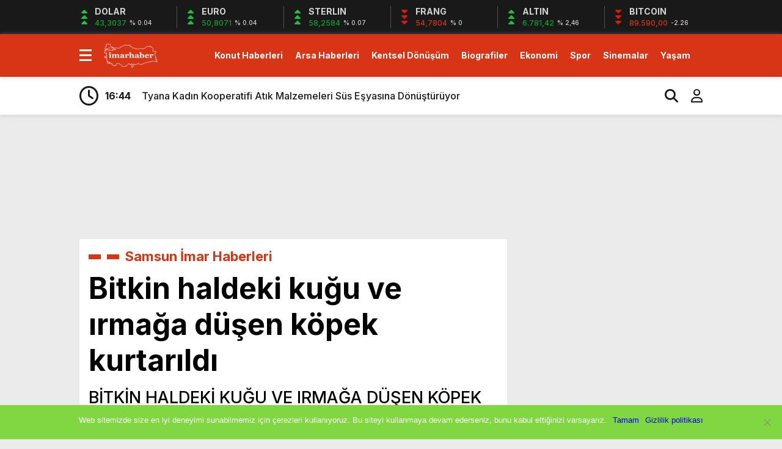

--- FILE ---
content_type: text/html; charset=UTF-8
request_url: https://www.imarhaber.com/bitkin-haldeki-kugu-ve-irmaga-dusen-kopek-kurtarildi/50552/
body_size: 15340
content:
<!doctype html><html dir="ltr" lang="tr" prefix="og: https://ogp.me/ns#"><head><meta charset="UTF-8" /><title>Bitkin haldeki kuğu ve ırmağa düşen köpek kurtarıldı | 21 Ocak 2026 |İmar Haber</title><meta name="viewport" content="width=device-width, initial-scale=1" /><link rel="shortcut icon" href="https://www.imarhaber.com/wp-content/uploads/2020/09/favicon.png" /><script data-optimized="1" src="https://www.imarhaber.com/wp-content/litespeed/js/f85c26622741c1559cb5211c68b1a922.js?ver=1a922"></script><script data-optimized="1" src="https://www.imarhaber.com/wp-content/litespeed/js/7ec81daee91cbc494810db24d2dd5630.js?ver=d5630"></script><link rel="preconnect" href="https://fonts.googleapis.com"><link rel="preconnect" href="https://fonts.gstatic.com" crossorigin><link href="https://fonts.googleapis.com/css2?family=Heebo:wght@300;500;700&display=swap&family=Inter:wght@300;500;700&display=swap&family=Montserrat:wght@300;500;700&display=swap&family=Noto+Serif:wght@400;700&display=swap&family=Poppins:wght@300;400;500;700&display=swap&family=Titillium+Web:wght@300;600;700&display=swap&family=Ubuntu:ital,wght@0,300;0,500;1,700&display=swap&family=Work+Sans:wght@300;500;700&display=swap" rel="stylesheet"><script async src="https://www.googletagmanager.com/gtag/js?id=G-MYSENP33FC"></script><script>window.dataLayer = window.dataLayer || [];function gtag(){dataLayer.push(arguments);}gtag('js', new Date());gtag('config', 'G-MYSENP33FC');</script><meta name="description" content="Samsun Büyükşehir Belediyesi ekipleri tarafından Kızılırmak Deltası Kuş Cenneti’nde bitkin halde bulunan kuğu, tedavi altına alındı. Ç" /><meta name="robots" content="max-snippet:-1, max-image-preview:large, max-video-preview:-1" /><meta name="author" content="iha bot"/><meta name="google-site-verification" content="QOmGiUyz54ZwIQcpXKjKfqxDrDrEulhiSqMQQM5Zn6A" /><meta name="msvalidate.01" content="7D8AB45D2E1D4A1C174456051B6C296F" /><meta name="keywords" content="samsun i̇mar haberleri" /><link rel="canonical" href="https://www.imarhaber.com/bitkin-haldeki-kugu-ve-irmaga-dusen-kopek-kurtarildi/50552/" /><meta name="generator" content="All in One SEO (AIOSEO) 4.8.0" /><meta property="og:locale" content="tr_TR" /><meta property="og:site_name" content="Gayrimenkul Emlak Haberleri" /><meta property="og:type" content="article" /><meta property="og:title" content="Bitkin haldeki kuğu ve ırmağa düşen köpek kurtarıldı | 21 Ocak 2026 |" /><meta property="og:description" content="Samsun Büyükşehir Belediyesi ekipleri tarafından Kızılırmak Deltası Kuş Cenneti’nde bitkin halde bulunan kuğu, tedavi altına alındı. Ç" /><meta property="og:url" content="https://www.imarhaber.com/bitkin-haldeki-kugu-ve-irmaga-dusen-kopek-kurtarildi/50552/" /><meta property="fb:app_id" content="1926818797594640" /><meta property="fb:admins" content="https://www.facebook.com/imarhaber/" /><meta property="og:image" content="https://www.imarhaber.com/wp-content/uploads/2021/01/bitkin-haldeki-kugu-ve-irmaga-dusen-kopek-kurtarildi_446802a.jpg" /><meta property="og:image:secure_url" content="https://www.imarhaber.com/wp-content/uploads/2021/01/bitkin-haldeki-kugu-ve-irmaga-dusen-kopek-kurtarildi_446802a.jpg" /><meta property="og:image:width" content="353" /><meta property="og:image:height" content="635" /><meta property="article:published_time" content="2021-01-03T11:15:08+03:00" /><meta property="article:modified_time" content="2021-01-03T12:00:19+03:00" /><meta property="article:publisher" content="https://www.facebook.com/ALPER.KARAKAS" /><meta name="twitter:card" content="summary_large_image" /><meta name="twitter:site" content="@Alperwebcom" /><meta name="twitter:title" content="Bitkin haldeki kuğu ve ırmağa düşen köpek kurtarıldı | 21 Ocak 2026 |" /><meta name="twitter:description" content="Samsun Büyükşehir Belediyesi ekipleri tarafından Kızılırmak Deltası Kuş Cenneti’nde bitkin halde bulunan kuğu, tedavi altına alındı. Ç" /><meta name="twitter:image" content="https://www.imarhaber.com/wp-content/uploads/2021/01/bitkin-haldeki-kugu-ve-irmaga-dusen-kopek-kurtarildi_446802a.jpg" /><script type="application/ld+json" class="aioseo-schema">{"@context":"https:\/\/schema.org","@graph":[{"@type":"Article","@id":"https:\/\/www.imarhaber.com\/bitkin-haldeki-kugu-ve-irmaga-dusen-kopek-kurtarildi\/50552\/#article","name":"Bitkin haldeki ku\u011fu ve \u0131rma\u011fa d\u00fc\u015fen k\u00f6pek kurtar\u0131ld\u0131 | 21 Ocak 2026 |","headline":"Bitkin haldeki ku\u011fu ve \u0131rma\u011fa d\u00fc\u015fen k\u00f6pek kurtar\u0131ld\u0131","author":{"@id":"https:\/\/www.imarhaber.com\/author\/ihabot\/#author"},"publisher":{"@id":"https:\/\/www.imarhaber.com\/#organization"},"image":{"@type":"ImageObject","url":"https:\/\/www.imarhaber.com\/wp-content\/uploads\/2021\/01\/bitkin-haldeki-kugu-ve-irmaga-dusen-kopek-kurtarildi_446802a.jpg","width":353,"height":635},"datePublished":"2021-01-03T14:15:08+03:00","dateModified":"2021-01-03T15:00:19+03:00","inLanguage":"tr-TR","mainEntityOfPage":{"@id":"https:\/\/www.imarhaber.com\/bitkin-haldeki-kugu-ve-irmaga-dusen-kopek-kurtarildi\/50552\/#webpage"},"isPartOf":{"@id":"https:\/\/www.imarhaber.com\/bitkin-haldeki-kugu-ve-irmaga-dusen-kopek-kurtarildi\/50552\/#webpage"},"articleSection":"Samsun \u0130mar Haberleri"},{"@type":"BreadcrumbList","@id":"https:\/\/www.imarhaber.com\/bitkin-haldeki-kugu-ve-irmaga-dusen-kopek-kurtarildi\/50552\/#breadcrumblist","itemListElement":[{"@type":"ListItem","@id":"https:\/\/www.imarhaber.com\/#listItem","position":1,"name":"Ev","item":"https:\/\/www.imarhaber.com\/","nextItem":{"@type":"ListItem","@id":"https:\/\/www.imarhaber.com\/bitkin-haldeki-kugu-ve-irmaga-dusen-kopek-kurtarildi\/#listItem","name":"Bitkin haldeki ku\u011fu ve \u0131rma\u011fa d\u00fc\u015fen k\u00f6pek kurtar\u0131ld\u0131"}},{"@type":"ListItem","@id":"https:\/\/www.imarhaber.com\/bitkin-haldeki-kugu-ve-irmaga-dusen-kopek-kurtarildi\/#listItem","position":2,"name":"Bitkin haldeki ku\u011fu ve \u0131rma\u011fa d\u00fc\u015fen k\u00f6pek kurtar\u0131ld\u0131","previousItem":{"@type":"ListItem","@id":"https:\/\/www.imarhaber.com\/#listItem","name":"Ev"}}]},{"@type":"Organization","@id":"https:\/\/www.imarhaber.com\/#organization","name":"https:\/\/www.facebook.com\/imarhaber\/","description":"Gayrimenkul Emlak ve Konut Haberleri","url":"https:\/\/www.imarhaber.com\/","telephone":"+905449242609","logo":{"@type":"ImageObject","url":"https:\/\/www.imarhaber.com\/wp-content\/uploads\/2025\/05\/imarhaber-logo.png","@id":"https:\/\/www.imarhaber.com\/bitkin-haldeki-kugu-ve-irmaga-dusen-kopek-kurtarildi\/50552\/#organizationLogo","width":116,"height":53},"image":{"@id":"https:\/\/www.imarhaber.com\/bitkin-haldeki-kugu-ve-irmaga-dusen-kopek-kurtarildi\/50552\/#organizationLogo"}},{"@type":"Person","@id":"https:\/\/www.imarhaber.com\/author\/ihabot\/#author","url":"https:\/\/www.imarhaber.com\/author\/ihabot\/","name":"iha bot","image":{"@type":"ImageObject","@id":"https:\/\/www.imarhaber.com\/bitkin-haldeki-kugu-ve-irmaga-dusen-kopek-kurtarildi\/50552\/#authorImage","url":"https:\/\/secure.gravatar.com\/avatar\/a9ee2bde4f2d3f8952b3a5554b88fe47?s=96&d=mm&r=g","width":96,"height":96,"caption":"iha bot"}},{"@type":"WebPage","@id":"https:\/\/www.imarhaber.com\/bitkin-haldeki-kugu-ve-irmaga-dusen-kopek-kurtarildi\/50552\/#webpage","url":"https:\/\/www.imarhaber.com\/bitkin-haldeki-kugu-ve-irmaga-dusen-kopek-kurtarildi\/50552\/","name":"Bitkin haldeki ku\u011fu ve \u0131rma\u011fa d\u00fc\u015fen k\u00f6pek kurtar\u0131ld\u0131 | 21 Ocak 2026 |","description":"Samsun B\u00fcy\u00fck\u015fehir Belediyesi ekipleri taraf\u0131ndan K\u0131z\u0131l\u0131rmak Deltas\u0131 Ku\u015f Cenneti\u2019nde bitkin halde bulunan ku\u011fu, tedavi alt\u0131na al\u0131nd\u0131. \u00c7","inLanguage":"tr-TR","isPartOf":{"@id":"https:\/\/www.imarhaber.com\/#website"},"breadcrumb":{"@id":"https:\/\/www.imarhaber.com\/bitkin-haldeki-kugu-ve-irmaga-dusen-kopek-kurtarildi\/50552\/#breadcrumblist"},"author":{"@id":"https:\/\/www.imarhaber.com\/author\/ihabot\/#author"},"creator":{"@id":"https:\/\/www.imarhaber.com\/author\/ihabot\/#author"},"image":{"@type":"ImageObject","url":"https:\/\/www.imarhaber.com\/wp-content\/uploads\/2021\/01\/bitkin-haldeki-kugu-ve-irmaga-dusen-kopek-kurtarildi_446802a.jpg","@id":"https:\/\/www.imarhaber.com\/bitkin-haldeki-kugu-ve-irmaga-dusen-kopek-kurtarildi\/50552\/#mainImage","width":353,"height":635},"primaryImageOfPage":{"@id":"https:\/\/www.imarhaber.com\/bitkin-haldeki-kugu-ve-irmaga-dusen-kopek-kurtarildi\/50552\/#mainImage"},"datePublished":"2021-01-03T14:15:08+03:00","dateModified":"2021-01-03T15:00:19+03:00"},{"@type":"WebSite","@id":"https:\/\/www.imarhaber.com\/#website","url":"https:\/\/www.imarhaber.com\/","name":"\u0130mar Haber","description":"Gayrimenkul Emlak ve Konut Haberleri","inLanguage":"tr-TR","publisher":{"@id":"https:\/\/www.imarhaber.com\/#organization"}}]}</script><link rel="alternate" type="application/rss+xml" title="İmar Haber &raquo; Bitkin haldeki kuğu ve ırmağa düşen köpek kurtarıldı yorum akışı" href="https://www.imarhaber.com/bitkin-haldeki-kugu-ve-irmaga-dusen-kopek-kurtarildi/50552/feed/" /><script type="text/javascript">
window._wpemojiSettings = {"baseUrl":"https:\/\/s.w.org\/images\/core\/emoji\/15.0.3\/72x72\/","ext":".png","svgUrl":"https:\/\/s.w.org\/images\/core\/emoji\/15.0.3\/svg\/","svgExt":".svg","source":{"concatemoji":"https:\/\/www.imarhaber.com\/wp-includes\/js\/wp-emoji-release.min.js?ver=2bf634d2c659f6c1c86bc9f50a82e6de"}};
!function(i,n){var o,s,e;function c(e){try{var t={supportTests:e,timestamp:(new Date).valueOf()};sessionStorage.setItem(o,JSON.stringify(t))}catch(e){}}function p(e,t,n){e.clearRect(0,0,e.canvas.width,e.canvas.height),e.fillText(t,0,0);var t=new Uint32Array(e.getImageData(0,0,e.canvas.width,e.canvas.height).data),r=(e.clearRect(0,0,e.canvas.width,e.canvas.height),e.fillText(n,0,0),new Uint32Array(e.getImageData(0,0,e.canvas.width,e.canvas.height).data));return t.every(function(e,t){return e===r[t]})}function u(e,t,n){switch(t){case"flag":return n(e,"\ud83c\udff3\ufe0f\u200d\u26a7\ufe0f","\ud83c\udff3\ufe0f\u200b\u26a7\ufe0f")?!1:!n(e,"\ud83c\uddfa\ud83c\uddf3","\ud83c\uddfa\u200b\ud83c\uddf3")&&!n(e,"\ud83c\udff4\udb40\udc67\udb40\udc62\udb40\udc65\udb40\udc6e\udb40\udc67\udb40\udc7f","\ud83c\udff4\u200b\udb40\udc67\u200b\udb40\udc62\u200b\udb40\udc65\u200b\udb40\udc6e\u200b\udb40\udc67\u200b\udb40\udc7f");case"emoji":return!n(e,"\ud83d\udc26\u200d\u2b1b","\ud83d\udc26\u200b\u2b1b")}return!1}function f(e,t,n){var r="undefined"!=typeof WorkerGlobalScope&&self instanceof WorkerGlobalScope?new OffscreenCanvas(300,150):i.createElement("canvas"),a=r.getContext("2d",{willReadFrequently:!0}),o=(a.textBaseline="top",a.font="600 32px Arial",{});return e.forEach(function(e){o[e]=t(a,e,n)}),o}function t(e){var t=i.createElement("script");t.src=e,t.defer=!0,i.head.appendChild(t)}"undefined"!=typeof Promise&&(o="wpEmojiSettingsSupports",s=["flag","emoji"],n.supports={everything:!0,everythingExceptFlag:!0},e=new Promise(function(e){i.addEventListener("DOMContentLoaded",e,{once:!0})}),new Promise(function(t){var n=function(){try{var e=JSON.parse(sessionStorage.getItem(o));if("object"==typeof e&&"number"==typeof e.timestamp&&(new Date).valueOf()<e.timestamp+604800&&"object"==typeof e.supportTests)return e.supportTests}catch(e){}return null}();if(!n){if("undefined"!=typeof Worker&&"undefined"!=typeof OffscreenCanvas&&"undefined"!=typeof URL&&URL.createObjectURL&&"undefined"!=typeof Blob)try{var e="postMessage("+f.toString()+"("+[JSON.stringify(s),u.toString(),p.toString()].join(",")+"));",r=new Blob([e],{type:"text/javascript"}),a=new Worker(URL.createObjectURL(r),{name:"wpTestEmojiSupports"});return void(a.onmessage=function(e){c(n=e.data),a.terminate(),t(n)})}catch(e){}c(n=f(s,u,p))}t(n)}).then(function(e){for(var t in e)n.supports[t]=e[t],n.supports.everything=n.supports.everything&&n.supports[t],"flag"!==t&&(n.supports.everythingExceptFlag=n.supports.everythingExceptFlag&&n.supports[t]);n.supports.everythingExceptFlag=n.supports.everythingExceptFlag&&!n.supports.flag,n.DOMReady=!1,n.readyCallback=function(){n.DOMReady=!0}}).then(function(){return e}).then(function(){var e;n.supports.everything||(n.readyCallback(),(e=n.source||{}).concatemoji?t(e.concatemoji):e.wpemoji&&e.twemoji&&(t(e.twemoji),t(e.wpemoji)))}))}((window,document),window._wpemojiSettings);
</script><style id='wp-emoji-styles-inline-css' type='text/css'>img.wp-smiley,img.emoji{display:inline !important;border:none !important;box-shadow:none !important;height:1em !important;width:1em !important;margin:0 0.07em !important;vertical-align:-0.1em !important;background:none !important;padding:0 !important}</style><link data-optimized="1" rel='stylesheet' id='wp-block-library-css' href='https://www.imarhaber.com/wp-content/litespeed/css/fb81892295f05c645f5b09b0f12ab825.css?ver=42719' type='text/css' media='all' /><style id='classic-theme-styles-inline-css' type='text/css'>.wp-block-button__link{color:#fff;background-color:#32373c;border-radius:9999px;box-shadow:none;text-decoration:none;padding:calc(.667em + 2px) calc(1.333em + 2px);font-size:1.125em}.wp-block-file__button{background:#32373c;color:#fff;text-decoration:none}</style><style id='global-styles-inline-css' type='text/css'>:root{--wp--preset--aspect-ratio--square:1;--wp--preset--aspect-ratio--4-3:4/3;--wp--preset--aspect-ratio--3-4:3/4;--wp--preset--aspect-ratio--3-2:3/2;--wp--preset--aspect-ratio--2-3:2/3;--wp--preset--aspect-ratio--16-9:16/9;--wp--preset--aspect-ratio--9-16:9/16;--wp--preset--color--black:#000000;--wp--preset--color--cyan-bluish-gray:#abb8c3;--wp--preset--color--white:#ffffff;--wp--preset--color--pale-pink:#f78da7;--wp--preset--color--vivid-red:#cf2e2e;--wp--preset--color--luminous-vivid-orange:#ff6900;--wp--preset--color--luminous-vivid-amber:#fcb900;--wp--preset--color--light-green-cyan:#7bdcb5;--wp--preset--color--vivid-green-cyan:#00d084;--wp--preset--color--pale-cyan-blue:#8ed1fc;--wp--preset--color--vivid-cyan-blue:#0693e3;--wp--preset--color--vivid-purple:#9b51e0;--wp--preset--gradient--vivid-cyan-blue-to-vivid-purple:linear-gradient(135deg,rgba(6,147,227,1) 0%,rgb(155,81,224) 100%);--wp--preset--gradient--light-green-cyan-to-vivid-green-cyan:linear-gradient(135deg,rgb(122,220,180) 0%,rgb(0,208,130) 100%);--wp--preset--gradient--luminous-vivid-amber-to-luminous-vivid-orange:linear-gradient(135deg,rgba(252,185,0,1) 0%,rgba(255,105,0,1) 100%);--wp--preset--gradient--luminous-vivid-orange-to-vivid-red:linear-gradient(135deg,rgba(255,105,0,1) 0%,rgb(207,46,46) 100%);--wp--preset--gradient--very-light-gray-to-cyan-bluish-gray:linear-gradient(135deg,rgb(238,238,238) 0%,rgb(169,184,195) 100%);--wp--preset--gradient--cool-to-warm-spectrum:linear-gradient(135deg,rgb(74,234,220) 0%,rgb(151,120,209) 20%,rgb(207,42,186) 40%,rgb(238,44,130) 60%,rgb(251,105,98) 80%,rgb(254,248,76) 100%);--wp--preset--gradient--blush-light-purple:linear-gradient(135deg,rgb(255,206,236) 0%,rgb(152,150,240) 100%);--wp--preset--gradient--blush-bordeaux:linear-gradient(135deg,rgb(254,205,165) 0%,rgb(254,45,45) 50%,rgb(107,0,62) 100%);--wp--preset--gradient--luminous-dusk:linear-gradient(135deg,rgb(255,203,112) 0%,rgb(199,81,192) 50%,rgb(65,88,208) 100%);--wp--preset--gradient--pale-ocean:linear-gradient(135deg,rgb(255,245,203) 0%,rgb(182,227,212) 50%,rgb(51,167,181) 100%);--wp--preset--gradient--electric-grass:linear-gradient(135deg,rgb(202,248,128) 0%,rgb(113,206,126) 100%);--wp--preset--gradient--midnight:linear-gradient(135deg,rgb(2,3,129) 0%,rgb(40,116,252) 100%);--wp--preset--font-size--small:13px;--wp--preset--font-size--medium:20px;--wp--preset--font-size--large:36px;--wp--preset--font-size--x-large:42px;--wp--preset--spacing--20:0.44rem;--wp--preset--spacing--30:0.67rem;--wp--preset--spacing--40:1rem;--wp--preset--spacing--50:1.5rem;--wp--preset--spacing--60:2.25rem;--wp--preset--spacing--70:3.38rem;--wp--preset--spacing--80:5.06rem;--wp--preset--shadow--natural:6px 6px 9px rgba(0,0,0,0.2);--wp--preset--shadow--deep:12px 12px 50px rgba(0,0,0,0.4);--wp--preset--shadow--sharp:6px 6px 0px rgba(0,0,0,0.2);--wp--preset--shadow--outlined:6px 6px 0px -3px rgba(255,255,255,1),6px 6px rgba(0,0,0,1);--wp--preset--shadow--crisp:6px 6px 0px rgba(0,0,0,1)}:where(.is-layout-flex){gap:0.5em}:where(.is-layout-grid){gap:0.5em}body .is-layout-flex{display:flex}.is-layout-flex{flex-wrap:wrap;align-items:center}.is-layout-flex >:is(*,div){margin:0}body .is-layout-grid{display:grid}.is-layout-grid >:is(*,div){margin:0}:where(.wp-block-columns.is-layout-flex){gap:2em}:where(.wp-block-columns.is-layout-grid){gap:2em}:where(.wp-block-post-template.is-layout-flex){gap:1.25em}:where(.wp-block-post-template.is-layout-grid){gap:1.25em}.has-black-color{color:var(--wp--preset--color--black) !important}.has-cyan-bluish-gray-color{color:var(--wp--preset--color--cyan-bluish-gray) !important}.has-white-color{color:var(--wp--preset--color--white) !important}.has-pale-pink-color{color:var(--wp--preset--color--pale-pink) !important}.has-vivid-red-color{color:var(--wp--preset--color--vivid-red) !important}.has-luminous-vivid-orange-color{color:var(--wp--preset--color--luminous-vivid-orange) !important}.has-luminous-vivid-amber-color{color:var(--wp--preset--color--luminous-vivid-amber) !important}.has-light-green-cyan-color{color:var(--wp--preset--color--light-green-cyan) !important}.has-vivid-green-cyan-color{color:var(--wp--preset--color--vivid-green-cyan) !important}.has-pale-cyan-blue-color{color:var(--wp--preset--color--pale-cyan-blue) !important}.has-vivid-cyan-blue-color{color:var(--wp--preset--color--vivid-cyan-blue) !important}.has-vivid-purple-color{color:var(--wp--preset--color--vivid-purple) !important}.has-black-background-color{background-color:var(--wp--preset--color--black) !important}.has-cyan-bluish-gray-background-color{background-color:var(--wp--preset--color--cyan-bluish-gray) !important}.has-white-background-color{background-color:var(--wp--preset--color--white) !important}.has-pale-pink-background-color{background-color:var(--wp--preset--color--pale-pink) !important}.has-vivid-red-background-color{background-color:var(--wp--preset--color--vivid-red) !important}.has-luminous-vivid-orange-background-color{background-color:var(--wp--preset--color--luminous-vivid-orange) !important}.has-luminous-vivid-amber-background-color{background-color:var(--wp--preset--color--luminous-vivid-amber) !important}.has-light-green-cyan-background-color{background-color:var(--wp--preset--color--light-green-cyan) !important}.has-vivid-green-cyan-background-color{background-color:var(--wp--preset--color--vivid-green-cyan) !important}.has-pale-cyan-blue-background-color{background-color:var(--wp--preset--color--pale-cyan-blue) !important}.has-vivid-cyan-blue-background-color{background-color:var(--wp--preset--color--vivid-cyan-blue) !important}.has-vivid-purple-background-color{background-color:var(--wp--preset--color--vivid-purple) !important}.has-black-border-color{border-color:var(--wp--preset--color--black) !important}.has-cyan-bluish-gray-border-color{border-color:var(--wp--preset--color--cyan-bluish-gray) !important}.has-white-border-color{border-color:var(--wp--preset--color--white) !important}.has-pale-pink-border-color{border-color:var(--wp--preset--color--pale-pink) !important}.has-vivid-red-border-color{border-color:var(--wp--preset--color--vivid-red) !important}.has-luminous-vivid-orange-border-color{border-color:var(--wp--preset--color--luminous-vivid-orange) !important}.has-luminous-vivid-amber-border-color{border-color:var(--wp--preset--color--luminous-vivid-amber) !important}.has-light-green-cyan-border-color{border-color:var(--wp--preset--color--light-green-cyan) !important}.has-vivid-green-cyan-border-color{border-color:var(--wp--preset--color--vivid-green-cyan) !important}.has-pale-cyan-blue-border-color{border-color:var(--wp--preset--color--pale-cyan-blue) !important}.has-vivid-cyan-blue-border-color{border-color:var(--wp--preset--color--vivid-cyan-blue) !important}.has-vivid-purple-border-color{border-color:var(--wp--preset--color--vivid-purple) !important}.has-vivid-cyan-blue-to-vivid-purple-gradient-background{background:var(--wp--preset--gradient--vivid-cyan-blue-to-vivid-purple) !important}.has-light-green-cyan-to-vivid-green-cyan-gradient-background{background:var(--wp--preset--gradient--light-green-cyan-to-vivid-green-cyan) !important}.has-luminous-vivid-amber-to-luminous-vivid-orange-gradient-background{background:var(--wp--preset--gradient--luminous-vivid-amber-to-luminous-vivid-orange) !important}.has-luminous-vivid-orange-to-vivid-red-gradient-background{background:var(--wp--preset--gradient--luminous-vivid-orange-to-vivid-red) !important}.has-very-light-gray-to-cyan-bluish-gray-gradient-background{background:var(--wp--preset--gradient--very-light-gray-to-cyan-bluish-gray) !important}.has-cool-to-warm-spectrum-gradient-background{background:var(--wp--preset--gradient--cool-to-warm-spectrum) !important}.has-blush-light-purple-gradient-background{background:var(--wp--preset--gradient--blush-light-purple) !important}.has-blush-bordeaux-gradient-background{background:var(--wp--preset--gradient--blush-bordeaux) !important}.has-luminous-dusk-gradient-background{background:var(--wp--preset--gradient--luminous-dusk) !important}.has-pale-ocean-gradient-background{background:var(--wp--preset--gradient--pale-ocean) !important}.has-electric-grass-gradient-background{background:var(--wp--preset--gradient--electric-grass) !important}.has-midnight-gradient-background{background:var(--wp--preset--gradient--midnight) !important}.has-small-font-size{font-size:var(--wp--preset--font-size--small) !important}.has-medium-font-size{font-size:var(--wp--preset--font-size--medium) !important}.has-large-font-size{font-size:var(--wp--preset--font-size--large) !important}.has-x-large-font-size{font-size:var(--wp--preset--font-size--x-large) !important}:where(.wp-block-post-template.is-layout-flex){gap:1.25em}:where(.wp-block-post-template.is-layout-grid){gap:1.25em}:where(.wp-block-columns.is-layout-flex){gap:2em}:where(.wp-block-columns.is-layout-grid){gap:2em}:root:where(.wp-block-pullquote){font-size:1.5em;line-height:1.6}</style><link data-optimized="1" rel='stylesheet' id='cookie-notice-front-css' href='https://www.imarhaber.com/wp-content/litespeed/css/dd444195274e81695c9c954a80b0d801.css?ver=6758a' type='text/css' media='all' /><link data-optimized="1" rel='stylesheet' id='style-css' href='https://www.imarhaber.com/wp-content/litespeed/css/a4934658be244790615cd5f821142522.css?ver=9d7ac' type='text/css' media='all' /><link data-optimized="1" rel='stylesheet' id='style1-css' href='https://www.imarhaber.com/wp-content/litespeed/css/d60679c70d72f8b3b0a933955008e3f9.css?ver=545d9' type='text/css' media='all' /><link data-optimized="1" rel='stylesheet' id='style2-css' href='https://www.imarhaber.com/wp-content/litespeed/css/04eb6b045e1f0cce0f8685f1a4fe77e2.css?ver=29978' type='text/css' media='all' /><link data-optimized="1" rel='stylesheet' id='style3-css' href='https://www.imarhaber.com/wp-content/litespeed/css/0057217066b8cd369b48252bc352238c.css?ver=9fe3d' type='text/css' media='all' /><style id='akismet-widget-style-inline-css' type='text/css'>.a-stats{--akismet-color-mid-green:#357b49;--akismet-color-white:#fff;--akismet-color-light-grey:#f6f7f7;max-width:350px;width:auto}.a-stats *{all:unset;box-sizing:border-box}.a-stats strong{font-weight:600}.a-stats a.a-stats__link,.a-stats a.a-stats__link:visited,.a-stats a.a-stats__link:active{background:var(--akismet-color-mid-green);border:none;box-shadow:none;border-radius:8px;color:var(--akismet-color-white);cursor:pointer;display:block;font-family:-apple-system,BlinkMacSystemFont,'Segoe UI','Roboto','Oxygen-Sans','Ubuntu','Cantarell','Helvetica Neue',sans-serif;font-weight:500;padding:12px;text-align:center;text-decoration:none;transition:all 0.2s ease}.widget .a-stats a.a-stats__link:focus{background:var(--akismet-color-mid-green);color:var(--akismet-color-white);text-decoration:none}.a-stats a.a-stats__link:hover{filter:brightness(110%);box-shadow:0 4px 12px rgba(0,0,0,0.06),0 0 2px rgba(0,0,0,0.16)}.a-stats .count{color:var(--akismet-color-white);display:block;font-size:1.5em;line-height:1.4;padding:0 13px;white-space:nowrap}</style><script type="text/javascript" id="cookie-notice-front-js-before">
var cnArgs = {"ajaxUrl":"https:\/\/www.imarhaber.com\/wp-admin\/admin-ajax.php","nonce":"410880499d","hideEffect":"fade","position":"bottom","onScroll":true,"onScrollOffset":100,"onClick":false,"cookieName":"cookie_notice_accepted","cookieTime":2147483647,"cookieTimeRejected":2592000,"globalCookie":false,"redirection":false,"cache":false,"revokeCookies":false,"revokeCookiesOpt":"automatic"};
</script><script data-optimized="1" type="text/javascript" src="https://www.imarhaber.com/wp-content/litespeed/js/d6b4cd008ed2c4c2375eed12cc6ca72f.js?ver=cdf27" id="cookie-notice-front-js"></script><script type="text/javascript" src="https://www.imarhaber.com/wp-includes/js/jquery/jquery.min.js?ver=3.7.1" id="jquery-core-js"></script><script data-optimized="1" type="text/javascript" src="https://www.imarhaber.com/wp-content/litespeed/js/d46f78aa259684eb29702cf0a62a26aa.js?ver=71045" id="jquery-migrate-js"></script><link rel="https://api.w.org/" href="https://www.imarhaber.com/wp-json/" /><link rel="alternate" title="JSON" type="application/json" href="https://www.imarhaber.com/wp-json/wp/v2/posts/50552" /><link rel="EditURI" type="application/rsd+xml" title="RSD" href="https://www.imarhaber.com/xmlrpc.php?rsd" /><link rel="alternate" title="oEmbed (JSON)" type="application/json+oembed" href="https://www.imarhaber.com/wp-json/oembed/1.0/embed?url=https%3A%2F%2Fwww.imarhaber.com%2Fbitkin-haldeki-kugu-ve-irmaga-dusen-kopek-kurtarildi%2F50552%2F" /><link rel="alternate" title="oEmbed (XML)" type="text/xml+oembed" href="https://www.imarhaber.com/wp-json/oembed/1.0/embed?url=https%3A%2F%2Fwww.imarhaber.com%2Fbitkin-haldeki-kugu-ve-irmaga-dusen-kopek-kurtarildi%2F50552%2F&#038;format=xml" /><style>:root{--body:#ebebeb;--beyaz:#ffffff;--siyah:#191919;--kirmizi:#d73516;--gri:#ededed;--beyazBG:#ffffff;--siyahBG:#191919;--kirmiziBG:#d73516;--griBG:#ededed}body{font-family:'Inter',sans-serif}</style><link rel="icon" href="https://www.imarhaber.com/wp-content/uploads/2017/04/im-1.png" sizes="32x32" /><link rel="icon" href="https://www.imarhaber.com/wp-content/uploads/2017/04/im-1.png" sizes="192x192" /><link rel="apple-touch-icon" href="https://www.imarhaber.com/wp-content/uploads/2017/04/im-1.png" /><meta name="msapplication-TileImage" content="https://www.imarhaber.com/wp-content/uploads/2017/04/im-1.png" /><script>var varsayilanSehir = "adana";</script></head><body data-rsssl=1 class="post-template-default single single-post postid-50552 single-format-standard cookies-not-set"><div class="reklamCerceve2"><div id="sagdasabit"><script async src="https://pagead2.googlesyndication.com/pagead/js/adsbygoogle.js?client=ca-pub-7434522478343695"
crossorigin="anonymous"></script><ins class="adsbygoogle" style="display:inline-block;width:160px;height:1200px" data-ad-client="ca-pub-7434522478343695" data-ad-slot="7218112522"></ins><script>(adsbygoogle = window.adsbygoogle || []).push({});</script></div><div id="soldasabit"><script async src="https://pagead2.googlesyndication.com/pagead/js/adsbygoogle.js?client=ca-pub-7434522478343695"
crossorigin="anonymous"></script><ins class="adsbygoogle" style="display:inline-block;width:160px;height:1200px" data-ad-client="ca-pub-7434522478343695" data-ad-slot="7218112522"></ins><script>(adsbygoogle = window.adsbygoogle || []).push({});</script></div></div><div class="anaFinans" style="display: block;"><div class="ortala"><div class="finic"><i class="fas fa-caret-up"></i><i class="fas fa-caret-up"></i><i class="fas fa-caret-up"></i><strong>DOLAR</strong><font class="up"><td class="text-center">43,3037</td></font><font><td class="text-center">% 0.04</td></font></div><div class="finic"><i class="fas fa-caret-up"></i><i class="fas fa-caret-up"></i><i class="fas fa-caret-up"></i><strong>EURO</strong><font class="up"><td class="text-center">50,8071</td></font><font><td class="text-center">% 0.04</td></font></div><div class="finic" id="strl"><i class="fas fa-caret-up"></i><i class="fas fa-caret-up"></i><i class="fas fa-caret-up"></i><strong>STERLIN</strong><font class="up"><td class="text-center">58,2584</td></font><font><td class="text-center">% 0.07</td></font></div><div class="finic" id="frng"><i class="fas fa-caret-down"></i><i class="fas fa-caret-down"></i><i class="fas fa-caret-down"></i><strong>FRANG</strong><font class="down"><td class="text-center">54,7804</td></font><font><td class="text-center">% 0</td></font></div><div class="finic"><i class="fas fa-caret-up"></i><i class="fas fa-caret-up"></i><i class="fas fa-caret-up"></i><strong>ALTIN</strong><font class="up"><td class="text-center">6.781,42</td></font><font><td class="text-center">% 2,46</td></font></div><div class="finic"><i class="fas fa-caret-down"></i><i class="fas fa-caret-down"></i><i class="fas fa-caret-down"></i><strong>BITCOIN</strong><font class="down"><td class="text-center">89.590,00</td></font><font><td class="text-center">-2.26</td></font></div></div></div><div class="temizle"></div><div id="headerAlternatif"><header><div class="ortala"><div class="menuEk"><div class="araclar-menu"><input id="araclar__toggle" type="checkbox" aria-labelledby="araclar-menu" /><label class="araclar__btn" for="araclar__toggle"><span></span></label><ul class="araclar__box"><div class="mscroll"><div class="mscrollicerik"><div class="menu-mobil-container"><li id="menu-item-72320" class="menu-item menu-item-type-post_type menu-item-object-page menu-item-72320"><a href="https://www.imarhaber.com/uye-paneli/">Üye Paneli</a></li><li id="menu-item-14027" class="menu-item menu-item-type-taxonomy menu-item-object-category current-post-ancestor menu-item-14027"><a href="https://www.imarhaber.com/kategori/haberler/">İMAR HABERLERİ</a></li><li id="menu-item-11690" class="menu-item menu-item-type-taxonomy menu-item-object-category menu-item-11690"><a href="https://www.imarhaber.com/kategori/emlak-haberleri/arsa-haberleri/">Arsa Haberleri</a></li><li id="menu-item-11687" class="menu-item menu-item-type-taxonomy menu-item-object-category menu-item-11687"><a href="https://www.imarhaber.com/kategori/emlak-haberleri/konut-haberleri/">Konut Haberleri</a></li><li id="menu-item-11688" class="menu-item menu-item-type-taxonomy menu-item-object-category menu-item-11688"><a href="https://www.imarhaber.com/kategori/emlak-haberleri/konut-haberleri/toki-haberleri/">Toki Haberleri</a></li><li id="menu-item-72252" class="menu-item menu-item-type-post_type menu-item-object-page menu-item-72252"><a href="https://www.imarhaber.com/canli-tv-izle/">CANLI TV İZLE</a></li><li id="menu-item-13267" class="menu-item menu-item-type-taxonomy menu-item-object-category menu-item-13267"><a href="https://www.imarhaber.com/kategori/vizyondakiler/">Vizyondakiler</a></li><li id="menu-item-11692" class="menu-item menu-item-type-taxonomy menu-item-object-category menu-item-11692"><a href="https://www.imarhaber.com/kategori/ekonomi/">EKONOMİ</a></li><li id="menu-item-72251" class="menu-item menu-item-type-post_type menu-item-object-page menu-item-72251"><a href="https://www.imarhaber.com/canli-borsa/">Canlı Borsa</a></li><li id="menu-item-72249" class="menu-item menu-item-type-post_type menu-item-object-page menu-item-72249"><a href="https://www.imarhaber.com/hisseler/">Hisseler</a></li><li id="menu-item-72250" class="menu-item menu-item-type-post_type menu-item-object-page menu-item-72250"><a href="https://www.imarhaber.com/pariteler/">Pariteler</a></li><li id="menu-item-23460" class="menu-item menu-item-type-taxonomy menu-item-object-category menu-item-23460"><a href="https://www.imarhaber.com/kategori/yasam/">YAŞAM</a></li><li id="menu-item-14028" class="menu-item menu-item-type-taxonomy menu-item-object-category menu-item-14028"><a href="https://www.imarhaber.com/kategori/biyografi/">Biyografiler</a></li><li id="menu-item-72248" class="menu-item menu-item-type-post_type menu-item-object-page menu-item-72248"><a href="https://www.imarhaber.com/gazeteler/">Gazeteler</a></li><li id="menu-item-11693" class="menu-item menu-item-type-taxonomy menu-item-object-category menu-item-11693"><a href="https://www.imarhaber.com/kategori/spor/">SPOR</a></li><li id="menu-item-72318" class="menu-item menu-item-type-post_type menu-item-object-page menu-item-72318"><a href="https://www.imarhaber.com/puan-durumu/">Puan Durumu</a></li><li id="menu-item-11672" class="menu-item menu-item-type-post_type menu-item-object-page menu-item-11672"><a href="https://www.imarhaber.com/canli-sonuclar/">Canlı Sonuçlar</a></li><li id="menu-item-11673" class="menu-item menu-item-type-post_type menu-item-object-page menu-item-11673"><a href="https://www.imarhaber.com/fikstur/">Fikstür</a></li><li id="menu-item-11675" class="menu-item menu-item-type-post_type menu-item-object-page menu-item-11675"><a href="https://www.imarhaber.com/firma-rehberi/">Firma Rehberi</a></li><li id="menu-item-11674" class="menu-item menu-item-type-post_type menu-item-object-page menu-item-11674"><a href="https://www.imarhaber.com/firmaekle/">Firma Ekle</a></li><li id="menu-item-11676" class="menu-item menu-item-type-post_type menu-item-object-page menu-item-11676"><a href="https://www.imarhaber.com/hakkimizda/">HAKKIMIZDA</a></li><li id="menu-item-11677" class="menu-item menu-item-type-post_type menu-item-object-page menu-item-privacy-policy menu-item-11677"><a rel="privacy-policy" href="https://www.imarhaber.com/kunye/">Künye</a></li></div><div class="temizle"></div><div class="mwhatsapp"><a href="https://wa.me/905449242609" target="_blank" title=""><i class="fa-brands fa-whatsapp fa-beat" style="--fa-beat-scale: 1.2; --fa-animation-duration: 5s; --fa-fade-opacity: 0.6;"></i><strong>WhatsApp İhbar Hattı</strong></a></div><div class="temizle"></div><div class="muye"><a href="/giris-yap" title=""><i class="fa-solid fa-right-to-bracket"></i><span>GİRİŞ YAP</span></a><a href="/kayit-ol" title=""><i class="fa-regular fa-face-smile"></i><span>ÜYE OL</span></a></div><div class="temizle"></div><div class="msosyal"><a href="https://www.facebook.com/imarhaber" rel="nofollow" target="_blank" title="facebook"><i class="fab fa-facebook-f"></i></a><a href="https://x.com/Alperwebcom" rel="nofollow" target="_blank" title="twitter"><i class="fab fa-twitter"></i></a><a href="https://instagram.com/" rel="nofollow" target="_blank" title="instagram"><i class="fab fa-instagram"></i></a><a href="https://www.youtube.com/@SeldaAlper/videos" rel="nofollow" target="_blank" title="youtube"><i class="fab fa-youtube"></i></a><a href="https://www.flipboard.com/" rel="nofollow" target="_blank" title="flipboard"><i class="fa-brands fa-flipboard"></i></a><a target="_blank" href="/feed" title="Feed"><i class="fa-solid fa-rss"></i></a></div><div class="temizle"></div><div class="mcopy"><p>Web sitemizde yer alan haber içerikleri izin alınmadan, kaynak gösterilerek dahi iktibas edilemez. Kanuna aykırı ve izinsiz olarak kopyalanamaz, başka yerde yayınlanamaz.</p></div></div></div></ul></div></div><div class="logo"><a href="https://www.imarhaber.com" title="Bitkin haldeki kuğu ve ırmağa düşen köpek kurtarıldı | 21 Ocak 2026 |İmar Haber"><img src="https://www.imarhaber.com/wp-content/uploads/2024/07/imarlogo-beyaz.png" title="Bitkin haldeki kuğu ve ırmağa düşen köpek kurtarıldı | 21 Ocak 2026 |İmar Haber" width="153" height="43"/></a></div><div class="menu"><div class="menu-ust-menu-container"><ul><li id="menu-item-20197" class="menu-item menu-item-type-taxonomy menu-item-object-category menu-item-20197"><a href="https://www.imarhaber.com/kategori/emlak-haberleri/konut-haberleri/">Konut Haberleri</a></li><li id="menu-item-157" class="menu-item menu-item-type-taxonomy menu-item-object-category menu-item-157"><a href="https://www.imarhaber.com/kategori/emlak-haberleri/arsa-haberleri/">Arsa Haberleri</a></li><li id="menu-item-162" class="menu-item menu-item-type-taxonomy menu-item-object-category menu-item-162"><a href="https://www.imarhaber.com/kategori/emlak-haberleri/kentsel-donusum/">Kentsel Dönüşüm</a></li><li id="menu-item-12857" class="menu-item menu-item-type-taxonomy menu-item-object-category menu-item-12857"><a href="https://www.imarhaber.com/kategori/biyografi/">Biografiler</a></li><li id="menu-item-6898" class="menu-item menu-item-type-taxonomy menu-item-object-category menu-item-has-children menu-item-6898"><a href="https://www.imarhaber.com/kategori/ekonomi/">Ekonomi</a><ul class="sub-menu"><li id="menu-item-72700" class="menu-item menu-item-type-post_type menu-item-object-page menu-item-72700"><a href="https://www.imarhaber.com/piyasalar/">Piyasalar</a></li><li id="menu-item-72256" class="menu-item menu-item-type-post_type menu-item-object-page menu-item-72256"><a href="https://www.imarhaber.com/canli-borsa/">Canlı Borsa</a></li><li id="menu-item-72259" class="menu-item menu-item-type-post_type menu-item-object-page menu-item-72259"><a href="https://www.imarhaber.com/hisseler/">Hisseler</a></li><li id="menu-item-72260" class="menu-item menu-item-type-post_type menu-item-object-page menu-item-72260"><a href="https://www.imarhaber.com/pariteler/">Pariteler</a></li></ul></li><li id="menu-item-22735" class="menu-item menu-item-type-taxonomy menu-item-object-category menu-item-has-children menu-item-22735"><a href="https://www.imarhaber.com/kategori/spor/">Spor</a><ul class="sub-menu"><li id="menu-item-72261" class="menu-item menu-item-type-post_type menu-item-object-page menu-item-72261"><a href="https://www.imarhaber.com/puan-durumu/">Puan Durumu</a></li><li id="menu-item-72258" class="menu-item menu-item-type-post_type menu-item-object-page menu-item-72258"><a href="https://www.imarhaber.com/fikstur/">Fikstür</a></li><li id="menu-item-72255" class="menu-item menu-item-type-post_type menu-item-object-page menu-item-72255"><a href="https://www.imarhaber.com/canli-sonuclar/">Canlı Sonuçlar</a></li></ul></li><li id="menu-item-11450" class="menu-item menu-item-type-taxonomy menu-item-object-category menu-item-has-children menu-item-11450"><a href="https://www.imarhaber.com/kategori/vizyondakiler/">Sinemalar</a><ul class="sub-menu"><li id="menu-item-72257" class="menu-item menu-item-type-post_type menu-item-object-page menu-item-72257"><a href="https://www.imarhaber.com/canli-tv-izle/">Canlı Tv İzle</a></li></ul></li><li id="menu-item-6525" class="menu-item menu-item-type-taxonomy menu-item-object-category menu-item-has-children menu-item-6525"><a href="https://www.imarhaber.com/kategori/yasam/">Yaşam</a><ul class="sub-menu"><li id="menu-item-30282" class="menu-item menu-item-type-taxonomy menu-item-object-category menu-item-30282"><a href="https://www.imarhaber.com/kategori/yasam/dekorasyon/">Dekorasyon</a></li><li id="menu-item-30280" class="menu-item menu-item-type-taxonomy menu-item-object-category menu-item-30280"><a href="https://www.imarhaber.com/kategori/yasam/egitim/">Eğitim</a></li><li id="menu-item-30281" class="menu-item menu-item-type-taxonomy menu-item-object-category menu-item-30281"><a href="https://www.imarhaber.com/kategori/yasam/otomobil/">Otomobil</a></li><li id="menu-item-30279" class="menu-item menu-item-type-taxonomy menu-item-object-category menu-item-30279"><a href="https://www.imarhaber.com/kategori/yasam/saglik/">Sağlık</a></li><li id="menu-item-30283" class="menu-item menu-item-type-taxonomy menu-item-object-category menu-item-30283"><a href="https://www.imarhaber.com/kategori/yasam/teknoloji/">Teknoloji</a></li><li id="menu-item-72254" class="menu-item menu-item-type-taxonomy menu-item-object-category menu-item-72254"><a href="https://www.imarhaber.com/kategori/yasam/magazin/">Magazin</a></li></ul></li></ul></div></div></div></header></div><div class="headerAlternatif"><div class="sonDakikaBG"><div class="ortala"><i class="fa-regular fa-clock"></i><div class="swiper sonDakika"><div class="swiper-wrapper"><div class="swiper-slide"><a href="https://www.imarhaber.com/tyana-kadin-kooperatifi-atik-malzemeleri-sus-esyasina-donusturuyor/73115/" title="Tyana Kadın Kooperatifi Atık Malzemeleri Süs Eşyasına Dönüştürüyor"><time>16:44</time><span>Tyana Kadın Kooperatifi Atık Malzemeleri Süs Eşyasına Dönüştürüyor</span></a></div><div class="swiper-slide"><a href="https://www.imarhaber.com/basaksehirde-dev-villa-arazisi-ihaleye-cikardi/73112/" title="Başakşehir&#8217;de Dev Villa Arazisi İhaleye Çıkardı"><time>19:30</time><span>Başakşehir&#8217;de Dev Villa Arazisi İhaleye Çıkardı</span></a></div><div class="swiper-slide"><a href="https://www.imarhaber.com/15-yasindaki-kiz-apartmandan-duserek-hayatini-kaybetti/73106/" title="15 Yaşındaki Kız Apartmandan Düşerek Hayatını Kaybetti"><time>10:21</time><span>15 Yaşındaki Kız Apartmandan Düşerek Hayatını Kaybetti</span></a></div><div class="swiper-slide"><a href="https://www.imarhaber.com/isci-sendikalari-ve-hukumet-arasindaki-pazarlik-kizisiyor/73093/" title="İşçi Sendikaları ve Hükümet Arasındaki Pazarlık Kızışıyor!"><time>16:33</time><span>İşçi Sendikaları ve Hükümet Arasındaki Pazarlık Kızışıyor!</span></a></div><div class="swiper-slide"><a href="https://www.imarhaber.com/istanbul-buyukcekmecede-deprem/73087/" title="İstanbul Büyükçekmece&#8217;de Deprem"><time>10:11</time><span>İstanbul Büyükçekmece&#8217;de Deprem</span></a></div><div class="swiper-slide"><a href="https://www.imarhaber.com/samsun-ladikte-3-6-buyuklugunde-deprem-meydana-geldi/73062/" title="Samsun Ladik&#8217;te 3.6 Büyüklüğünde Deprem"><time>9:57</time><span>Samsun Ladik&#8217;te 3.6 Büyüklüğünde Deprem</span></a></div><div class="swiper-slide"><a href="https://www.imarhaber.com/yigit-bulut-hayatini-kaybetti/72985/" title="Yiğit Bulut Hayatını Kaybetti"><time>6:01</time><span>Yiğit Bulut Hayatını Kaybetti</span></a></div><div class="swiper-slide"><a href="https://www.imarhaber.com/cumhurbaskani-atama-kararlari-resmi-gazetede-yayimlandi/72982/" title="Cumhurbaşkanı Atama Kararları Resmi Gazetede Yayımlandı"><time>5:58</time><span>Cumhurbaşkanı Atama Kararları Resmi Gazetede Yayımlandı</span></a></div><div class="swiper-slide"><a href="https://www.imarhaber.com/milli-emlak-adiyamanda-8-arsa-satisi-yapacak/72920/" title="Milli Emlak Adıyaman&#8217;da 8 Arsa Satışı Yapacak"><time>23:01</time><span>Milli Emlak Adıyaman&#8217;da 8 Arsa Satışı Yapacak</span></a></div><div class="swiper-slide"><a href="https://www.imarhaber.com/sahil-guvenlik-sadece-mersinde-ikamet-eden-16-personel-alimi-yapacak/72886/" title="Sahil Güvenlik Sadece Mersin&#8217;de İkamet Eden 16 Personel Alımı Yapacak"><time>12:15</time><span>Sahil Güvenlik Sadece Mersin&#8217;de İkamet Eden 16 Personel Alımı Yapacak</span></a></div></div></div><div class="yan"><a href="#aramaAlani" title="Arama Yap"><i class="fa-solid fa-magnifying-glass"></i></a><a href="/uye-paneli" title="Üye Paneli"><i class="fa-regular fa-user"></i></a></div></div></div></div><div class="temizle"></div><script>jQuery(document).ready(function($) {$(window).scroll(function() {var footerPos = $('footer').last().position().top;var pos = $(window).scrollTop();// Load next article
if (pos+(screen.height*1.5) > footerPos) {if ($(".centil-infinite-scroll").first().hasClass('working')) {return false;} else {$(".centil-infinite-scroll").first().addClass('working');}var centilNextPostId = $(".centil-infinite-scroll").first().text();var data = {'action': 'centil_is','centilNextPostId': centilNextPostId
};jQuery.post('https://www.imarhaber.com/wp-admin/admin-ajax.php', data, function(response) {$(".centil-infinite-scroll").first().replaceWith(response);}, 'html');}var currUrl = $(".centil-post-header").first().attr("url");var currTitle = $(".centil-post-header").first().attr("title");if ($(".centil-post-header").length > 1 && history.pushState) {for (var i=0; i<$(".centil-post-header").length; i++) {if (pos+(screen.height/2) >= $(".centil-post-header").eq(i).next().position().top) {currUrl = $(".centil-post-header").eq(i).attr("url");currTitle = $(".centil-post-header").eq(i).attr("title");}}}//console.log(currTitle);if (location.href != currUrl) {history.pushState({}, currTitle, currUrl);}});});</script><section class="top40"><div class="ortala"><div class="yatayReklam"><script async src="https://pagead2.googlesyndication.com/pagead/js/adsbygoogle.js?client=ca-pub-7434522478343695"
crossorigin="anonymous"></script><ins class="adsbygoogle" style="display:inline-block;width:1140px;height:140px" data-ad-client="ca-pub-7434522478343695" data-ad-slot="3877910800"></ins><script>(adsbygoogle = window.adsbygoogle || []).push({});</script></div></div></section><div class="temizle"></div><section class="top40"><div class="ortala"><div class="haberDetay"><div style="margin-top: 0px;" class="siteSag"></div><div class="centil-post-header" style="display: none;" url="https://www.imarhaber.com/bitkin-haldeki-kugu-ve-irmaga-dusen-kopek-kurtarildi/50552/" title="Bitkin haldeki kuğu ve ırmağa düşen köpek kurtarıldı"></div><div class="siteSol"><div class="bilgi"><ul id="breadcrumbs" class="breadcrumbs"><li><a href="https://www.imarhaber.com">ANASAYFA</a></li><li><a href="https://www.imarhaber.com/kategori/haberler/samsun/" rel="category tag">Samsun İmar Haberleri</a></li><strong>Bitkin haldeki kuğu ve ırmağa düşen köpek kurtarıldı</strong></ul><h1>Bitkin haldeki kuğu ve ırmağa düşen köpek kurtarıldı</h1><h2><p>BİTKİN HALDEKİ KUĞU VE IRMAĞA DÜŞEN KÖPEK KURTARILDI</p></h2><div class="tarih"><strong>Yayınlanma Tarihi : <time>03 Ocak 2021 - 14:15</time></strong><a href="https://news.google.com/publications/CAAqBwgKMM2zlQswrperAw" target="_blank" title="Google News"><img src="https://www.imarhaber.com/wp-content/themes/theHaberV8/images/google-news.webp" width="178.16" height="32" alt="Google News"></a></div></div><div class="temizle"></div><article><figure><img src="https://www.imarhaber.com/wp-content/uploads/2021/01/bitkin-haldeki-kugu-ve-irmaga-dusen-kopek-kurtarildi_446802a-790x420.jpg" width="790" height="420" alt="Bitkin haldeki kuğu ve ırmağa düşen köpek kurtarıldı"></figure><div class="temizle"></div><div class="social-share"><label class="toggle" for="toggle"><input type="checkbox" id="toggle" /><div class="btn"><strong>Sosyal Medya</strong><i class="fas fa-share-alt"></i><i class="fas fa-times"></i><div class="social"><a href="http://www.facebook.com/share.php?u=https://www.imarhaber.com/bitkin-haldeki-kugu-ve-irmaga-dusen-kopek-kurtarildi/50552/" title="Facebook Paylaş"><i class="fab fa-facebook-f"></i></a><a href="http://twitter.com/intent/tweet?text=Bitkin haldeki kuğu ve ırmağa düşen köpek kurtarıldı&url=https://www.imarhaber.com/bitkin-haldeki-kugu-ve-irmaga-dusen-kopek-kurtarildi/50552/" title="Twitter Paylaş"><i class="fab fa-twitter"></i></a><a href="http://pinterest.com/pin/create/button/?url=https://www.imarhaber.com/bitkin-haldeki-kugu-ve-irmaga-dusen-kopek-kurtarildi/50552/&media=https://www.imarhaber.com/wp-content/uploads/2021/01/bitkin-haldeki-kugu-ve-irmaga-dusen-kopek-kurtarildi_446802a.jpg&description=Bitkin haldeki kuğu ve ırmağa düşen köpek kurtarıldı" title="Pinterest Paylaş"><i class="fab fa-pinterest-p"></i></a><a href="http://www.linkedin.com/shareArticle?mini=true&url=https://www.imarhaber.com/bitkin-haldeki-kugu-ve-irmaga-dusen-kopek-kurtarildi/50552/" title="Linkedin Paylaş"><i class="fab fa-linkedin-in"></i></a><a href="https://wa.me/?text=https://www.imarhaber.com/bitkin-haldeki-kugu-ve-irmaga-dusen-kopek-kurtarildi/50552/" data-action="share/whatsapp/share" title="WhatsApp Paylaş"><i class="fab fa-whatsapp"></i></a><a href="https://www.imarhaber.com/bitkin-haldeki-kugu-ve-irmaga-dusen-kopek-kurtarildi/50552/#respond" title="Yorum Yap"><i class="far fa-comment-dots"></i></a></div></div></label></div><div class="sosyalMedya"><a class="favekle" href="#" data-id="50552" title="Favorilerime Ekle"><i class="fas fa-bookmark"></i></a><a href="javascript: void(0);" onclick="begeni('konu','begen','50552')" class="like" title="Beğendim"><span id="konu_begen_50552">0</span><i class="fa fa-thumbs-up"></i></a><a href="javascript: void(0);" onclick="begeni('konu','begenme','50552')" class="unlike" title="Beğenmedim"><span id="konu_begenme_50552">0</span><i class="fa fa-thumbs-down"></i></a></div><div class="temizle"></div><div class="konuiciReklam"><script async src="https://pagead2.googlesyndication.com/pagead/js/adsbygoogle.js?client=ca-pub-7434522478343695"
crossorigin="anonymous"></script><ins class="adsbygoogle" style="display:inline-block;width:300px;height:250px" data-ad-client="ca-pub-7434522478343695" data-ad-slot="8260302982"></ins><script>(adsbygoogle = window.adsbygoogle || []).push({});</script></div><p>Samsun Büyükşehir Belediyesi ekipleri tarafından Kızılırmak Deltası Kuş Cenneti’nde bitkin halde bulunan kuğu, tedavi altına alındı. Çarşamba ilçesinde de Yeşilırmak’a düşen sokak köpeği kurtarıldı.</p><p>UNESCO Dünya Mirası Geçici Listesi’nde yer alan ve 359 kuş türüne ev sahipliği yapan Kızılırmak Deltası Kuş Cenneti, göçmen kuşlara ev sahipliği yapıyor. Göç esnasında deltada zayıf ve bitkin düşen bir kuğu kontrol noktasında Samsun Büyükşehir Belediyesi ekipleri tarafından bulundu. Güçten Düşmüş Sahipsiz Hayvan Bakım Merkezi’ne götürülen kuğu tedavi altına alındı. Tedavisi ve iyileşme süreci sonrasında tekrar doğal yaşam ortamına bırakılacak.</p><p>Öte yandan Samsun Büyükşehir Belediyesi itfaiye ekipleri de ihbar üzerine Yeşilırmak’ta mahsur kalan bir sokak köpeğini kurtararak doğal ortamına bıraktı. Samsun’un Çarşamba ilçesinde Yeşilırmak’a düşen ve akıntıyla sürüklenen sokak köpeğini gören vatandaşlar, durumu Büyükşehir Belediyesi itfaiye ekiplerine bildirdi. Kısa sürede bölgeye sevk edilen ekipler, mahsur kalan köpeği ırmaktan çıkardı. Sağlık durumu iyi olduğu belirtilen köpeğe yemek verildi. Ardından da doğal ortamına bırakıldı.</p><div class="temizle"></div><div class="temizle"></div><div class="etiketler"></div></article><div class="temizle"></div><section class="top40"><div class="yatayReklam"><script async src="https://pagead2.googlesyndication.com/pagead/js/adsbygoogle.js?client=ca-pub-7434522478343695"
crossorigin="anonymous"></script><ins class="adsbygoogle" style="display:inline-block;width:820px;height:100px" data-ad-client="ca-pub-7434522478343695" data-ad-slot="8564111330"></ins><script>(adsbygoogle = window.adsbygoogle || []).push({});</script></div></section><div class="temizle"></div></div><div class="centil-infinite-scroll" style="display: none;">50546</div></div></div></section><div class="temizle"></div><script type="text/javascript">jQuery(document).ready(function($) {$(".like").click(function() {var id = $(this).data('id');begeni('konu','begen',id);return false;});$(".unlike").click(function() {var id = $(this).data('id');begeni('konu','begenme',id);return false;});$(".favekle").click(function() {var id = $(this).data('id');thewpfavhaber(id,0);return false;});$(".favcikar").click(function() {var id = $(this).data('id');thewpfavhaber(id,1);return false;});});var islemyoloptions = '/wp-content/themes/theHaberV8/thewp/uyelik/options.php';function thewpbegenhaber(post_id, tur){$.get(islemyoloptions + '?islem=thewpbegenhaber&post_id=' + post_id, function(donen){if(donen == 0)
alert("Bu özelliği kullanabilmek için kayıt olmalısınız!");else if(donen == 1)
if(tur == 0){alert("Başarıyla eklenmiştir!");$("#begenhaber").html('<a href="javscript:void(0);" onclick="thewpbegenhaber(\'' + post_id + '\', \'1\')" title="ÇIKAR">BEĞENİ ÇIKAR</a>');}else if(tur == 1){alert("Başarıyla çıkarılmıştır!");$("#begenhaber").html('<a href="javscript:void(0);" onclick="thewpbegenhaber(\'' + post_id + '\', \'0\')" title="EKLE">BEĞENİ EKLE</a>');}else
console.log(donen);});}function thewpfavhaber(post_id, tur){$.get(islemyoloptions + '?islem=thewpfavhaber&post_id=' + post_id, function(donen){if(donen == 0)
alert("Bu özelliği kullanabilmek için kayıt olmalısınız!");else if(donen == 1)
if(tur == 0){alert("Başarıyla eklenmiştir!");$("#favhaber").html('<a class="favcikar" href="#" data-id="'+ $postid +'" title="Favorilerimden Çıkar"><i class="fas fa-bookmark"></i></a>');}else if(tur == 1){alert("Başarıyla çıkarılmıştır!");$("#favhaber").html('<a href="#" class="favekle" data-id="'+ post_id +'" title="Favorilerime Ekle"><i class="fas fa-bookmark"></i></a>');}else
console.log(donen);});}var islemyolu = '/wp-content/themes/theHaberV8/thewp/uyelik/begen.php';function begeni(tur, olay, id){$.get(islemyolu + '?tur=' + tur + '&olay=' + olay + '&id=' + id, function(donen){if(donen == 0){alert('Daha önce oy vermişsiniz!');}else if(donen == 1){if(tur == 'yorum'){if(olay == 'begen')
$('#yorum_begen_' + id).html($('#yorum_begen_' + id).html() * 1 + 1);else if(olay == 'begenme')
$('#yorum_begenme_' + id).html($('#yorum_begenme_' + id).html() * 1 + 1);}else if(tur == 'konu'){if(olay == 'begen')
$('#konu_begen_' + id).html($('#konu_begen_' + id).html() * 1 + 1);else if(olay == 'begenme')
$('#konu_begenme_' + id).html($('#konu_begenme_' + id).html() * 1 + 1);}}else if(donen == 99){alert('DB okuma hatası !');}else{alert(donen);}});}</script><button id="yukariCik"></button><footer><div id="bultenAlani"><div class="ortala"><img src="https://www.imarhaber.com/wp-content/uploads/2024/07/logo.png" title="Bitkin haldeki kuğu ve ırmağa düşen köpek kurtarıldı | 21 Ocak 2026 |İmar Haber" width="161" height="42"/><p>Günün önemli haberlerinden anında bilgi sahibi olmak istiyorsanız eğer haber bültenine üye olun.</p><div class="eBultenAbone"><input placeholder="E-Posta Adresiniz" type="text" class="eBultenin" aria-labelledby="eBultenAbone"><button type="button" onclick="bultenGonder()" aria-label="Gönder"><i class="fa-regular fa-paper-plane"></i></button><p></p></div></div></div><div class="temizle"></div><div class="ortala"><div class="sosyalMedya"><a href="https://www.facebook.com/imarhaber" rel="nofollow" target="_blank" title="facebook"><i class="fab fa-facebook-f"></i></a><a href="https://x.com/Alperwebcom" rel="nofollow" target="_blank" title="twitter"><i class="fab fa-twitter"></i></a><a href="https://instagram.com/" rel="nofollow" target="_blank" title="instagram"><i class="fab fa-instagram"></i></a><a href="https://www.youtube.com/@SeldaAlper/videos" rel="nofollow" target="_blank" title="youtube"><i class="fab fa-youtube"></i></a><a href="https://www.flipboard.com/" rel="nofollow" target="_blank" title="flipboard"><i class="fa-brands fa-flipboard"></i></a><a target="_blank" href="/feed" title="Feed"><i class="fa-solid fa-rss"></i></a></div><div style="display: block;"><div class="nav"><strong>KATEGORİLER</strong><div class="menu-imarhaberalt-container"><ul><li id="menu-item-12660" class="menu-item menu-item-type-taxonomy menu-item-object-category menu-item-12660"><a href="https://www.imarhaber.com/kategori/haberler/adana/">01-Adana</a></li><li id="menu-item-12579" class="menu-item menu-item-type-taxonomy menu-item-object-category menu-item-12579"><a href="https://www.imarhaber.com/kategori/haberler/adiyaman/">02-Adıyaman</a></li><li id="menu-item-12583" class="menu-item menu-item-type-taxonomy menu-item-object-category menu-item-12583"><a href="https://www.imarhaber.com/kategori/haberler/amasya/">05-Amasya</a></li><li id="menu-item-12661" class="menu-item menu-item-type-taxonomy menu-item-object-category menu-item-12661"><a href="https://www.imarhaber.com/kategori/haberler/ankara/">06-Ankara</a></li><li id="menu-item-12586" class="menu-item menu-item-type-taxonomy menu-item-object-category menu-item-12586"><a href="https://www.imarhaber.com/kategori/haberler/aydin/">09-Aydın</a></li><li id="menu-item-12587" class="menu-item menu-item-type-taxonomy menu-item-object-category menu-item-12587"><a href="https://www.imarhaber.com/kategori/haberler/balikesir/">10-Balıkesir</a></li><li id="menu-item-12593" class="menu-item menu-item-type-taxonomy menu-item-object-category menu-item-12593"><a href="https://www.imarhaber.com/kategori/haberler/bitlis/">13-Bitlis</a></li><li id="menu-item-12594" class="menu-item menu-item-type-taxonomy menu-item-object-category menu-item-12594"><a href="https://www.imarhaber.com/kategori/haberler/bolu/">14-Bolu</a></li><li id="menu-item-12596" class="menu-item menu-item-type-taxonomy menu-item-object-category menu-item-12596"><a href="https://www.imarhaber.com/kategori/haberler/canakkale/">17-Çanakkale</a></li><li id="menu-item-12597" class="menu-item menu-item-type-taxonomy menu-item-object-category menu-item-12597"><a href="https://www.imarhaber.com/kategori/haberler/cankiri/">18-Çankırı</a></li><li id="menu-item-12600" class="menu-item menu-item-type-taxonomy menu-item-object-category menu-item-12600"><a href="https://www.imarhaber.com/kategori/haberler/diyarbakir/">21-Diyarbakır</a></li><li id="menu-item-12602" class="menu-item menu-item-type-taxonomy menu-item-object-category menu-item-12602"><a href="https://www.imarhaber.com/kategori/haberler/edirne/">22-Edirne</a></li><li id="menu-item-12605" class="menu-item menu-item-type-taxonomy menu-item-object-category menu-item-12605"><a href="https://www.imarhaber.com/kategori/haberler/erzurum/">25-Erzurum</a></li><li id="menu-item-12606" class="menu-item menu-item-type-taxonomy menu-item-object-category menu-item-12606"><a href="https://www.imarhaber.com/kategori/haberler/eskisehir/">26-Eskişehir</a></li><li id="menu-item-12608" class="menu-item menu-item-type-taxonomy menu-item-object-category menu-item-12608"><a href="https://www.imarhaber.com/kategori/haberler/gumushane/">29-Gümüşhane</a></li><li id="menu-item-12609" class="menu-item menu-item-type-taxonomy menu-item-object-category menu-item-12609"><a href="https://www.imarhaber.com/kategori/haberler/hakkari/">30-Hakkari</a></li><li id="menu-item-12629" class="menu-item menu-item-type-taxonomy menu-item-object-category menu-item-12629"><a href="https://www.imarhaber.com/kategori/haberler/mersin/">33-Mersin</a></li><li id="menu-item-12662" class="menu-item menu-item-type-taxonomy menu-item-object-category menu-item-12662"><a href="https://www.imarhaber.com/kategori/haberler/istanbul/">34-İstanbul</a></li><li id="menu-item-12617" class="menu-item menu-item-type-taxonomy menu-item-object-category menu-item-12617"><a href="https://www.imarhaber.com/kategori/haberler/kastamonu/">37-Kastamonu</a></li><li id="menu-item-12618" class="menu-item menu-item-type-taxonomy menu-item-object-category menu-item-12618"><a href="https://www.imarhaber.com/kategori/haberler/kayseri/">38-Kayseri</a></li><li id="menu-item-12624" class="menu-item menu-item-type-taxonomy menu-item-object-category menu-item-12624"><a href="https://www.imarhaber.com/kategori/haberler/kocaeli/">41-Kocaeli</a></li><li id="menu-item-12118" class="menu-item menu-item-type-taxonomy menu-item-object-category menu-item-12118"><a href="https://www.imarhaber.com/kategori/haberler/konya/">42-Konya</a></li><li id="menu-item-12627" class="menu-item menu-item-type-taxonomy menu-item-object-category menu-item-12627"><a href="https://www.imarhaber.com/kategori/haberler/manisa/">45-Manisa</a></li><li id="menu-item-12613" class="menu-item menu-item-type-taxonomy menu-item-object-category menu-item-12613"><a href="https://www.imarhaber.com/kategori/haberler/maras/">46-Maraş</a></li><li id="menu-item-12631" class="menu-item menu-item-type-taxonomy menu-item-object-category menu-item-12631"><a href="https://www.imarhaber.com/kategori/haberler/mus/">49-Muş</a></li><li id="menu-item-12632" class="menu-item menu-item-type-taxonomy menu-item-object-category menu-item-12632"><a href="https://www.imarhaber.com/kategori/haberler/nevsehir/">50-Nevşehir</a></li><li id="menu-item-12636" class="menu-item menu-item-type-taxonomy menu-item-object-category menu-item-12636"><a href="https://www.imarhaber.com/kategori/haberler/rize/">53-Rize</a></li><li id="menu-item-12637" class="menu-item menu-item-type-taxonomy menu-item-object-category menu-item-12637"><a href="https://www.imarhaber.com/kategori/haberler/sakarya/">54-Sakarya</a></li><li id="menu-item-12641" class="menu-item menu-item-type-taxonomy menu-item-object-category menu-item-12641"><a href="https://www.imarhaber.com/kategori/haberler/sinop/">57-Sinop</a></li><li id="menu-item-12642" class="menu-item menu-item-type-taxonomy menu-item-object-category menu-item-12642"><a href="https://www.imarhaber.com/kategori/haberler/sivas/">58-Sivas</a></li><li id="menu-item-12646" class="menu-item menu-item-type-taxonomy menu-item-object-category menu-item-12646"><a href="https://www.imarhaber.com/kategori/haberler/trabzon/">61-Trabzon</a></li><li id="menu-item-12647" class="menu-item menu-item-type-taxonomy menu-item-object-category menu-item-12647"><a href="https://www.imarhaber.com/kategori/haberler/tunceli/">62-Tunceli</a></li><li id="menu-item-12649" class="menu-item menu-item-type-taxonomy menu-item-object-category menu-item-12649"><a href="https://www.imarhaber.com/kategori/haberler/van/">65-Van</a></li><li id="menu-item-12651" class="menu-item menu-item-type-taxonomy menu-item-object-category menu-item-12651"><a href="https://www.imarhaber.com/kategori/haberler/yozgat/">66-Yozgat</a></li><li id="menu-item-12590" class="menu-item menu-item-type-taxonomy menu-item-object-category menu-item-12590"><a href="https://www.imarhaber.com/kategori/haberler/bayburt/">69-Bayburt</a></li><li id="menu-item-12615" class="menu-item menu-item-type-taxonomy menu-item-object-category menu-item-12615"><a href="https://www.imarhaber.com/kategori/haberler/karaman/">70-Karaman</a></li><li id="menu-item-12643" class="menu-item menu-item-type-taxonomy menu-item-object-category menu-item-12643"><a href="https://www.imarhaber.com/kategori/haberler/sirnak/">73-Şırnak</a></li><li id="menu-item-12588" class="menu-item menu-item-type-taxonomy menu-item-object-category menu-item-12588"><a href="https://www.imarhaber.com/kategori/haberler/bartin/">74-Bartın</a></li><li id="menu-item-12650" class="menu-item menu-item-type-taxonomy menu-item-object-category menu-item-12650"><a href="https://www.imarhaber.com/kategori/haberler/yalova/">77-Yalova</a></li><li id="menu-item-12614" class="menu-item menu-item-type-taxonomy menu-item-object-category menu-item-12614"><a href="https://www.imarhaber.com/kategori/haberler/karabuk/">78-Karabük</a></li><li id="menu-item-12601" class="menu-item menu-item-type-taxonomy menu-item-object-category menu-item-12601"><a href="https://www.imarhaber.com/kategori/haberler/duzce/">81-Düzce</a></li><li id="menu-item-12623" class="menu-item menu-item-type-taxonomy menu-item-object-category menu-item-12623"><a href="https://www.imarhaber.com/kategori/haberler/kibris-imar-haberleri/">KKTC</a></li></ul></div></div><div class="nav"><strong>SAYFALAR</strong><div class="menu-main-menu-container"><ul><li id="menu-item-20702" class="menu-item menu-item-type-taxonomy menu-item-object-category menu-item-20702"><a href="https://www.imarhaber.com/kategori/haberler/afyon/">03-Afyon</a></li><li id="menu-item-20703" class="menu-item menu-item-type-taxonomy menu-item-object-category menu-item-20703"><a href="https://www.imarhaber.com/kategori/haberler/agri/">04-Ağrı</a></li><li id="menu-item-20705" class="menu-item menu-item-type-taxonomy menu-item-object-category menu-item-20705"><a href="https://www.imarhaber.com/kategori/haberler/antalya/">07-Antalya</a></li><li id="menu-item-20706" class="menu-item menu-item-type-taxonomy menu-item-object-category menu-item-20706"><a href="https://www.imarhaber.com/kategori/haberler/artvin/">08-Artvin</a></li><li id="menu-item-20707" class="menu-item menu-item-type-taxonomy menu-item-object-category menu-item-20707"><a href="https://www.imarhaber.com/kategori/haberler/bilecik/">11-Bilecik</a></li><li id="menu-item-20708" class="menu-item menu-item-type-taxonomy menu-item-object-category menu-item-20708"><a href="https://www.imarhaber.com/kategori/haberler/bingol/">12-Bingöl</a></li><li id="menu-item-20709" class="menu-item menu-item-type-taxonomy menu-item-object-category menu-item-20709"><a href="https://www.imarhaber.com/kategori/haberler/burdur/">15-Burdur</a></li><li id="menu-item-20710" class="menu-item menu-item-type-taxonomy menu-item-object-category menu-item-20710"><a href="https://www.imarhaber.com/kategori/haberler/bursa/">16-Bursa</a></li><li id="menu-item-20715" class="menu-item menu-item-type-taxonomy menu-item-object-category menu-item-20715"><a href="https://www.imarhaber.com/kategori/haberler/corum/">19-Çorum</a></li><li id="menu-item-20716" class="menu-item menu-item-type-taxonomy menu-item-object-category menu-item-20716"><a href="https://www.imarhaber.com/kategori/haberler/denizli/">20-Denizli</a></li><li id="menu-item-20717" class="menu-item menu-item-type-taxonomy menu-item-object-category menu-item-20717"><a href="https://www.imarhaber.com/kategori/haberler/elazig/">23-Elazığ</a></li><li id="menu-item-20718" class="menu-item menu-item-type-taxonomy menu-item-object-category menu-item-20718"><a href="https://www.imarhaber.com/kategori/haberler/erzincan/">24-Erzincan</a></li><li id="menu-item-20719" class="menu-item menu-item-type-taxonomy menu-item-object-category menu-item-20719"><a href="https://www.imarhaber.com/kategori/haberler/gaziantep/">27-Antep</a></li><li id="menu-item-20720" class="menu-item menu-item-type-taxonomy menu-item-object-category menu-item-20720"><a href="https://www.imarhaber.com/kategori/haberler/giresun/">28-Giresun</a></li><li id="menu-item-20721" class="menu-item menu-item-type-taxonomy menu-item-object-category menu-item-20721"><a href="https://www.imarhaber.com/kategori/haberler/hatay/">31-Hatay</a></li><li id="menu-item-20722" class="menu-item menu-item-type-taxonomy menu-item-object-category menu-item-20722"><a href="https://www.imarhaber.com/kategori/haberler/isparta/">32-Isparta</a></li><li id="menu-item-20723" class="menu-item menu-item-type-taxonomy menu-item-object-category menu-item-20723"><a href="https://www.imarhaber.com/kategori/haberler/izmir/">35-İzmir</a></li><li id="menu-item-20724" class="menu-item menu-item-type-taxonomy menu-item-object-category menu-item-20724"><a href="https://www.imarhaber.com/kategori/haberler/kars/">36-Kars</a></li><li id="menu-item-20725" class="menu-item menu-item-type-taxonomy menu-item-object-category menu-item-20725"><a href="https://www.imarhaber.com/kategori/haberler/kirklareli/">39-Kırklareli</a></li><li id="menu-item-20726" class="menu-item menu-item-type-taxonomy menu-item-object-category menu-item-20726"><a href="https://www.imarhaber.com/kategori/haberler/kirsehir/">40-Kırşehir</a></li><li id="menu-item-20727" class="menu-item menu-item-type-taxonomy menu-item-object-category menu-item-20727"><a href="https://www.imarhaber.com/kategori/haberler/kutahya/">43-Kütahya</a></li><li id="menu-item-20728" class="menu-item menu-item-type-taxonomy menu-item-object-category menu-item-20728"><a href="https://www.imarhaber.com/kategori/haberler/malatya/">44-Malatya</a></li><li id="menu-item-20729" class="menu-item menu-item-type-taxonomy menu-item-object-category menu-item-20729"><a href="https://www.imarhaber.com/kategori/haberler/mardin/">47-Mardin</a></li><li id="menu-item-20730" class="menu-item menu-item-type-taxonomy menu-item-object-category menu-item-20730"><a href="https://www.imarhaber.com/kategori/haberler/mugla/">48-Muğla</a></li><li id="menu-item-20731" class="menu-item menu-item-type-taxonomy menu-item-object-category menu-item-20731"><a href="https://www.imarhaber.com/kategori/haberler/nigde/">51-Niğde</a></li><li id="menu-item-20732" class="menu-item menu-item-type-taxonomy menu-item-object-category menu-item-20732"><a href="https://www.imarhaber.com/kategori/haberler/ordu/">52-Ordu</a></li><li id="menu-item-20733" class="menu-item menu-item-type-taxonomy menu-item-object-category current-post-ancestor current-menu-parent current-post-parent menu-item-20733"><a href="https://www.imarhaber.com/kategori/haberler/samsun/">55-Samsun</a></li><li id="menu-item-20734" class="menu-item menu-item-type-taxonomy menu-item-object-category menu-item-20734"><a href="https://www.imarhaber.com/kategori/haberler/siirt/">56-Siirt</a></li><li id="menu-item-20735" class="menu-item menu-item-type-taxonomy menu-item-object-category menu-item-20735"><a href="https://www.imarhaber.com/kategori/haberler/tekirdag/">59-Tekirdağ</a></li><li id="menu-item-20736" class="menu-item menu-item-type-taxonomy menu-item-object-category menu-item-20736"><a href="https://www.imarhaber.com/kategori/haberler/tokat/">60-Tokat</a></li><li id="menu-item-20738" class="menu-item menu-item-type-taxonomy menu-item-object-category menu-item-20738"><a href="https://www.imarhaber.com/kategori/haberler/urfa/">63-Urfa</a></li><li id="menu-item-20737" class="menu-item menu-item-type-taxonomy menu-item-object-category menu-item-20737"><a href="https://www.imarhaber.com/kategori/haberler/usak/">64-Uşak</a></li><li id="menu-item-20739" class="menu-item menu-item-type-taxonomy menu-item-object-category menu-item-20739"><a href="https://www.imarhaber.com/kategori/haberler/zonguldak/">67-Zonguldak</a></li><li id="menu-item-20740" class="menu-item menu-item-type-taxonomy menu-item-object-category menu-item-20740"><a href="https://www.imarhaber.com/kategori/haberler/aksaray/">68-Aksaray</a></li><li id="menu-item-20742" class="menu-item menu-item-type-taxonomy menu-item-object-category menu-item-20742"><a href="https://www.imarhaber.com/kategori/haberler/kirikkale/">71-Kırıkkale</a></li><li id="menu-item-20741" class="menu-item menu-item-type-taxonomy menu-item-object-category menu-item-20741"><a href="https://www.imarhaber.com/kategori/haberler/batman/">72-Batman</a></li><li id="menu-item-20743" class="menu-item menu-item-type-taxonomy menu-item-object-category menu-item-20743"><a href="https://www.imarhaber.com/kategori/haberler/ardahan/">75-Ardahan</a></li><li id="menu-item-20744" class="menu-item menu-item-type-taxonomy menu-item-object-category menu-item-20744"><a href="https://www.imarhaber.com/kategori/haberler/igdir/">76-Iğdır</a></li><li id="menu-item-20745" class="menu-item menu-item-type-taxonomy menu-item-object-category menu-item-20745"><a href="https://www.imarhaber.com/kategori/haberler/kilis/">79-Kilis</a></li><li id="menu-item-20746" class="menu-item menu-item-type-taxonomy menu-item-object-category menu-item-20746"><a href="https://www.imarhaber.com/kategori/haberler/osmaniye/">80-Osmaniye</a></li></ul></div></div></div><div class="temizle"></div><div class="copyright"><p>Kentsel Dönüşüm Projeleri, imar haberleri, belediye yatırımları ve değerlenecek bölgelerle ilgili haberlerin bulunduğu imar haber siteniz.</p><div class="store"><a href="https://www.apple.com/tr/app-store/" title="App Store" rel="nofollow"><img src="https://www.imarhaber.com/wp-content/themes/theHaberV8/images/app-store.svg" alt="App Store" width="80" height="28"/></a><a href="https://play.google.com/store" title="Google Play" rel="nofollow"><img src="https://www.imarhaber.com/wp-content/themes/theHaberV8/images/google-play.svg" alt="Google Play" width="80" height="28"/></a><a href="https://appgallery.huawei.com/" title="App Gallery" rel="nofollow"><img src="https://www.imarhaber.com/wp-content/themes/theHaberV8/images/app-gallery.svg" alt="App Gallery" width="80" height="28"/></a></div></div></div></footer><div id="aramaAlani"><form role="search" id="searchform" action="https://www.imarhaber.com/" method="get"><input type="text" value="" placeholder="haber ara..." name="s" id="s"><button type="submit" class="s"><i class="fas fa-search"></i></button></form></div><script data-optimized="1" type="text/javascript" src="https://www.imarhaber.com/wp-content/litespeed/js/d6e3bf77e4f35b9ad1b77b28f484a8a8.js?ver=39ad6" id="script-js"></script><script data-optimized="1" type="text/javascript" src="https://www.imarhaber.com/wp-content/litespeed/js/507a18959788cf922520f45f0b4c02cd.js?ver=1c9c1" id="script1-js"></script><div id="cookie-notice" role="dialog" class="cookie-notice-hidden cookie-revoke-hidden cn-position-bottom" aria-label="Cookie Notice" style="background-color: rgba(129,215,66,1);"><div class="cookie-notice-container" style="color: #fff"><span id="cn-notice-text" class="cn-text-container">Web sitemizde size en iyi deneyimi sunabilmemiz için çerezleri kullanıyoruz. Bu siteyi kullanmaya devam ederseniz, bunu kabul ettiğinizi varsayarız.</span><span id="cn-notice-buttons" class="cn-buttons-container"><a href="#" id="cn-accept-cookie" data-cookie-set="accept" class="cn-set-cookie cn-button cn-button-custom button" aria-label="Tamam">Tamam</a><a href="https://www.imarhaber.com/hakkimizda/" target="_blank" id="cn-more-info" class="cn-more-info cn-button cn-button-custom button" aria-label="Gizlilik politikası">Gizlilik politikası</a></span><span id="cn-close-notice" data-cookie-set="accept" class="cn-close-icon" title="Hayır"></span></div></div><script data-optimized="1" src='https://www.imarhaber.com/wp-content/litespeed/js/507a18959788cf922520f45f0b4c02cd.js?ver=c02cd'></script><script type="application/ld+json">{"@context":"http://schema.org","@type":"WebSite","url":"https://www.imarhaber.com","potentialAction":{"@type":"SearchAction","target":"https://www.imarhaber.com/?s={search_term_string}","query-input":"required name=search_term_string"}}</script></body></html>

<!-- Page supported by LiteSpeed Cache 6.5.4 on 2026-01-21 11:45:30 -->

--- FILE ---
content_type: text/html; charset=utf-8
request_url: https://www.google.com/recaptcha/api2/aframe
body_size: 257
content:
<!DOCTYPE HTML><html><head><meta http-equiv="content-type" content="text/html; charset=UTF-8"></head><body><script nonce="LdpHEttHGNiiGlMBeM_f7w">/** Anti-fraud and anti-abuse applications only. See google.com/recaptcha */ try{var clients={'sodar':'https://pagead2.googlesyndication.com/pagead/sodar?'};window.addEventListener("message",function(a){try{if(a.source===window.parent){var b=JSON.parse(a.data);var c=clients[b['id']];if(c){var d=document.createElement('img');d.src=c+b['params']+'&rc='+(localStorage.getItem("rc::a")?sessionStorage.getItem("rc::b"):"");window.document.body.appendChild(d);sessionStorage.setItem("rc::e",parseInt(sessionStorage.getItem("rc::e")||0)+1);localStorage.setItem("rc::h",'1768974337735');}}}catch(b){}});window.parent.postMessage("_grecaptcha_ready", "*");}catch(b){}</script></body></html>